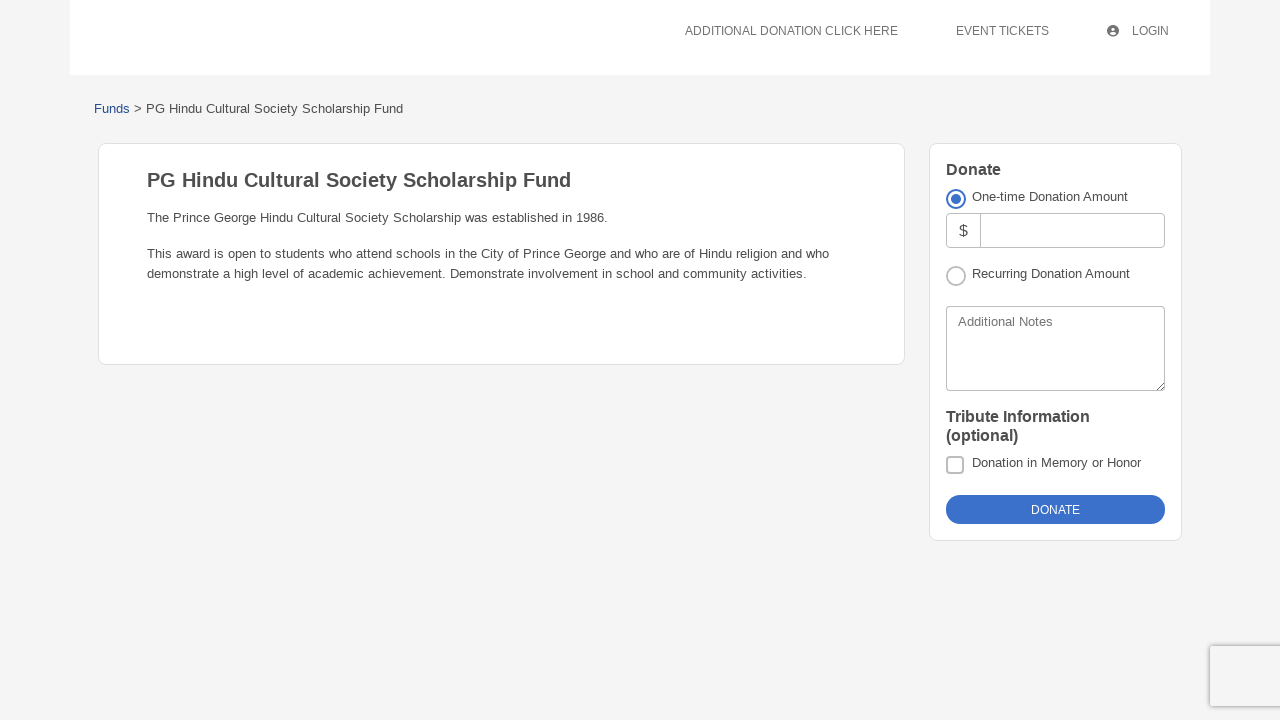

--- FILE ---
content_type: text/html
request_url: https://pgcf.fcsuite.com/erp/donate/create?funit_id=1069
body_size: 572
content:
<!DOCTYPE html>
<html lang="en">
<head>
	<title>&#47;erp&#47;donate&#47;create</title>

	<meta charset="utf-8" />
	<meta name="viewport" content="width=device-width, initial-scale=1.0, shrink-to-fit=no" />
	<meta http-equiv="x-ua-compatible" content="ie-edge" />
	<link rel="stylesheet" href="https://cdnjs.cloudflare.com/ajax/libs/font-awesome/6.0.0/css/all.min.css">
<link href="https://content.fcsuite.com/2026-01-13.1530/css/lib/bootstrap-5.3.2/bootstrap.min.css" rel="stylesheet" type="text/css" />
<link href="https://content.fcsuite.com/2026-01-13.1530/css/lib/mdb-7.0.0/mdb.min.css" rel="stylesheet" type="text/css" />

	<script type="text/javascript">var jsConfig = {"date":{"date_format":"US","date_mask":"mm/dd/yy"},"locale":"en-CA","currency":"CAD","gtag_id":null,"env":"live"}</script>
<script type="text/javascript" src="https://content.fcsuite.com/2026-01-13.1530/js/lib/jquery-3.6.1.min.js"></script>
<script type="text/javascript" src="https://content.fcsuite.com/2026-01-13.1530/js/lib/jquery-ui-1.13.2/jquery-ui.min.js"></script>
<script type="text/javascript" src="https://content.fcsuite.com/2026-01-13.1530/js/util/Foundant.min.js"></script>
<script type="text/javascript" src="https://content.fcsuite.com/2026-01-13.1530/js/pages/miro.min.js"></script>

	<meta HTTP-EQUIV="REFRESH" content="0; url=/erp/donate/create/fund?funit_id=1069">
	<link rel="icon" type="image/png" href="https://content.fcsuite.com/favicon/foundant.png">
	
	</head>
<body class="ft_body donate"><div class="ft_container container">
	<div class="row ft_navigation sticky-top" style="min-height: 75px;">
		
		
		
	</div>



</div>
<script type="text/javascript" src="https://content.fcsuite.com/2026-01-13.1530/js/lib/bootstrap-5.3.2/bootstrap.min.js"></script>
<script type="text/javascript" src="https://content.fcsuite.com/2026-01-13.1530/js/lib/mdb-7.0.0/mdb.umd.min.js"></script>

</body>
</html>

--- FILE ---
content_type: text/html; charset=utf-8
request_url: https://www.google.com/recaptcha/api2/anchor?ar=1&k=6Lf7pNwUAAAAAKGuQyd9obiJirU6Kcs1-k33KJTM&co=aHR0cHM6Ly9wZ2NmLmZjc3VpdGUuY29tOjQ0Mw..&hl=en&v=PoyoqOPhxBO7pBk68S4YbpHZ&size=invisible&anchor-ms=20000&execute-ms=30000&cb=tug4lq6fsui4
body_size: 48807
content:
<!DOCTYPE HTML><html dir="ltr" lang="en"><head><meta http-equiv="Content-Type" content="text/html; charset=UTF-8">
<meta http-equiv="X-UA-Compatible" content="IE=edge">
<title>reCAPTCHA</title>
<style type="text/css">
/* cyrillic-ext */
@font-face {
  font-family: 'Roboto';
  font-style: normal;
  font-weight: 400;
  font-stretch: 100%;
  src: url(//fonts.gstatic.com/s/roboto/v48/KFO7CnqEu92Fr1ME7kSn66aGLdTylUAMa3GUBHMdazTgWw.woff2) format('woff2');
  unicode-range: U+0460-052F, U+1C80-1C8A, U+20B4, U+2DE0-2DFF, U+A640-A69F, U+FE2E-FE2F;
}
/* cyrillic */
@font-face {
  font-family: 'Roboto';
  font-style: normal;
  font-weight: 400;
  font-stretch: 100%;
  src: url(//fonts.gstatic.com/s/roboto/v48/KFO7CnqEu92Fr1ME7kSn66aGLdTylUAMa3iUBHMdazTgWw.woff2) format('woff2');
  unicode-range: U+0301, U+0400-045F, U+0490-0491, U+04B0-04B1, U+2116;
}
/* greek-ext */
@font-face {
  font-family: 'Roboto';
  font-style: normal;
  font-weight: 400;
  font-stretch: 100%;
  src: url(//fonts.gstatic.com/s/roboto/v48/KFO7CnqEu92Fr1ME7kSn66aGLdTylUAMa3CUBHMdazTgWw.woff2) format('woff2');
  unicode-range: U+1F00-1FFF;
}
/* greek */
@font-face {
  font-family: 'Roboto';
  font-style: normal;
  font-weight: 400;
  font-stretch: 100%;
  src: url(//fonts.gstatic.com/s/roboto/v48/KFO7CnqEu92Fr1ME7kSn66aGLdTylUAMa3-UBHMdazTgWw.woff2) format('woff2');
  unicode-range: U+0370-0377, U+037A-037F, U+0384-038A, U+038C, U+038E-03A1, U+03A3-03FF;
}
/* math */
@font-face {
  font-family: 'Roboto';
  font-style: normal;
  font-weight: 400;
  font-stretch: 100%;
  src: url(//fonts.gstatic.com/s/roboto/v48/KFO7CnqEu92Fr1ME7kSn66aGLdTylUAMawCUBHMdazTgWw.woff2) format('woff2');
  unicode-range: U+0302-0303, U+0305, U+0307-0308, U+0310, U+0312, U+0315, U+031A, U+0326-0327, U+032C, U+032F-0330, U+0332-0333, U+0338, U+033A, U+0346, U+034D, U+0391-03A1, U+03A3-03A9, U+03B1-03C9, U+03D1, U+03D5-03D6, U+03F0-03F1, U+03F4-03F5, U+2016-2017, U+2034-2038, U+203C, U+2040, U+2043, U+2047, U+2050, U+2057, U+205F, U+2070-2071, U+2074-208E, U+2090-209C, U+20D0-20DC, U+20E1, U+20E5-20EF, U+2100-2112, U+2114-2115, U+2117-2121, U+2123-214F, U+2190, U+2192, U+2194-21AE, U+21B0-21E5, U+21F1-21F2, U+21F4-2211, U+2213-2214, U+2216-22FF, U+2308-230B, U+2310, U+2319, U+231C-2321, U+2336-237A, U+237C, U+2395, U+239B-23B7, U+23D0, U+23DC-23E1, U+2474-2475, U+25AF, U+25B3, U+25B7, U+25BD, U+25C1, U+25CA, U+25CC, U+25FB, U+266D-266F, U+27C0-27FF, U+2900-2AFF, U+2B0E-2B11, U+2B30-2B4C, U+2BFE, U+3030, U+FF5B, U+FF5D, U+1D400-1D7FF, U+1EE00-1EEFF;
}
/* symbols */
@font-face {
  font-family: 'Roboto';
  font-style: normal;
  font-weight: 400;
  font-stretch: 100%;
  src: url(//fonts.gstatic.com/s/roboto/v48/KFO7CnqEu92Fr1ME7kSn66aGLdTylUAMaxKUBHMdazTgWw.woff2) format('woff2');
  unicode-range: U+0001-000C, U+000E-001F, U+007F-009F, U+20DD-20E0, U+20E2-20E4, U+2150-218F, U+2190, U+2192, U+2194-2199, U+21AF, U+21E6-21F0, U+21F3, U+2218-2219, U+2299, U+22C4-22C6, U+2300-243F, U+2440-244A, U+2460-24FF, U+25A0-27BF, U+2800-28FF, U+2921-2922, U+2981, U+29BF, U+29EB, U+2B00-2BFF, U+4DC0-4DFF, U+FFF9-FFFB, U+10140-1018E, U+10190-1019C, U+101A0, U+101D0-101FD, U+102E0-102FB, U+10E60-10E7E, U+1D2C0-1D2D3, U+1D2E0-1D37F, U+1F000-1F0FF, U+1F100-1F1AD, U+1F1E6-1F1FF, U+1F30D-1F30F, U+1F315, U+1F31C, U+1F31E, U+1F320-1F32C, U+1F336, U+1F378, U+1F37D, U+1F382, U+1F393-1F39F, U+1F3A7-1F3A8, U+1F3AC-1F3AF, U+1F3C2, U+1F3C4-1F3C6, U+1F3CA-1F3CE, U+1F3D4-1F3E0, U+1F3ED, U+1F3F1-1F3F3, U+1F3F5-1F3F7, U+1F408, U+1F415, U+1F41F, U+1F426, U+1F43F, U+1F441-1F442, U+1F444, U+1F446-1F449, U+1F44C-1F44E, U+1F453, U+1F46A, U+1F47D, U+1F4A3, U+1F4B0, U+1F4B3, U+1F4B9, U+1F4BB, U+1F4BF, U+1F4C8-1F4CB, U+1F4D6, U+1F4DA, U+1F4DF, U+1F4E3-1F4E6, U+1F4EA-1F4ED, U+1F4F7, U+1F4F9-1F4FB, U+1F4FD-1F4FE, U+1F503, U+1F507-1F50B, U+1F50D, U+1F512-1F513, U+1F53E-1F54A, U+1F54F-1F5FA, U+1F610, U+1F650-1F67F, U+1F687, U+1F68D, U+1F691, U+1F694, U+1F698, U+1F6AD, U+1F6B2, U+1F6B9-1F6BA, U+1F6BC, U+1F6C6-1F6CF, U+1F6D3-1F6D7, U+1F6E0-1F6EA, U+1F6F0-1F6F3, U+1F6F7-1F6FC, U+1F700-1F7FF, U+1F800-1F80B, U+1F810-1F847, U+1F850-1F859, U+1F860-1F887, U+1F890-1F8AD, U+1F8B0-1F8BB, U+1F8C0-1F8C1, U+1F900-1F90B, U+1F93B, U+1F946, U+1F984, U+1F996, U+1F9E9, U+1FA00-1FA6F, U+1FA70-1FA7C, U+1FA80-1FA89, U+1FA8F-1FAC6, U+1FACE-1FADC, U+1FADF-1FAE9, U+1FAF0-1FAF8, U+1FB00-1FBFF;
}
/* vietnamese */
@font-face {
  font-family: 'Roboto';
  font-style: normal;
  font-weight: 400;
  font-stretch: 100%;
  src: url(//fonts.gstatic.com/s/roboto/v48/KFO7CnqEu92Fr1ME7kSn66aGLdTylUAMa3OUBHMdazTgWw.woff2) format('woff2');
  unicode-range: U+0102-0103, U+0110-0111, U+0128-0129, U+0168-0169, U+01A0-01A1, U+01AF-01B0, U+0300-0301, U+0303-0304, U+0308-0309, U+0323, U+0329, U+1EA0-1EF9, U+20AB;
}
/* latin-ext */
@font-face {
  font-family: 'Roboto';
  font-style: normal;
  font-weight: 400;
  font-stretch: 100%;
  src: url(//fonts.gstatic.com/s/roboto/v48/KFO7CnqEu92Fr1ME7kSn66aGLdTylUAMa3KUBHMdazTgWw.woff2) format('woff2');
  unicode-range: U+0100-02BA, U+02BD-02C5, U+02C7-02CC, U+02CE-02D7, U+02DD-02FF, U+0304, U+0308, U+0329, U+1D00-1DBF, U+1E00-1E9F, U+1EF2-1EFF, U+2020, U+20A0-20AB, U+20AD-20C0, U+2113, U+2C60-2C7F, U+A720-A7FF;
}
/* latin */
@font-face {
  font-family: 'Roboto';
  font-style: normal;
  font-weight: 400;
  font-stretch: 100%;
  src: url(//fonts.gstatic.com/s/roboto/v48/KFO7CnqEu92Fr1ME7kSn66aGLdTylUAMa3yUBHMdazQ.woff2) format('woff2');
  unicode-range: U+0000-00FF, U+0131, U+0152-0153, U+02BB-02BC, U+02C6, U+02DA, U+02DC, U+0304, U+0308, U+0329, U+2000-206F, U+20AC, U+2122, U+2191, U+2193, U+2212, U+2215, U+FEFF, U+FFFD;
}
/* cyrillic-ext */
@font-face {
  font-family: 'Roboto';
  font-style: normal;
  font-weight: 500;
  font-stretch: 100%;
  src: url(//fonts.gstatic.com/s/roboto/v48/KFO7CnqEu92Fr1ME7kSn66aGLdTylUAMa3GUBHMdazTgWw.woff2) format('woff2');
  unicode-range: U+0460-052F, U+1C80-1C8A, U+20B4, U+2DE0-2DFF, U+A640-A69F, U+FE2E-FE2F;
}
/* cyrillic */
@font-face {
  font-family: 'Roboto';
  font-style: normal;
  font-weight: 500;
  font-stretch: 100%;
  src: url(//fonts.gstatic.com/s/roboto/v48/KFO7CnqEu92Fr1ME7kSn66aGLdTylUAMa3iUBHMdazTgWw.woff2) format('woff2');
  unicode-range: U+0301, U+0400-045F, U+0490-0491, U+04B0-04B1, U+2116;
}
/* greek-ext */
@font-face {
  font-family: 'Roboto';
  font-style: normal;
  font-weight: 500;
  font-stretch: 100%;
  src: url(//fonts.gstatic.com/s/roboto/v48/KFO7CnqEu92Fr1ME7kSn66aGLdTylUAMa3CUBHMdazTgWw.woff2) format('woff2');
  unicode-range: U+1F00-1FFF;
}
/* greek */
@font-face {
  font-family: 'Roboto';
  font-style: normal;
  font-weight: 500;
  font-stretch: 100%;
  src: url(//fonts.gstatic.com/s/roboto/v48/KFO7CnqEu92Fr1ME7kSn66aGLdTylUAMa3-UBHMdazTgWw.woff2) format('woff2');
  unicode-range: U+0370-0377, U+037A-037F, U+0384-038A, U+038C, U+038E-03A1, U+03A3-03FF;
}
/* math */
@font-face {
  font-family: 'Roboto';
  font-style: normal;
  font-weight: 500;
  font-stretch: 100%;
  src: url(//fonts.gstatic.com/s/roboto/v48/KFO7CnqEu92Fr1ME7kSn66aGLdTylUAMawCUBHMdazTgWw.woff2) format('woff2');
  unicode-range: U+0302-0303, U+0305, U+0307-0308, U+0310, U+0312, U+0315, U+031A, U+0326-0327, U+032C, U+032F-0330, U+0332-0333, U+0338, U+033A, U+0346, U+034D, U+0391-03A1, U+03A3-03A9, U+03B1-03C9, U+03D1, U+03D5-03D6, U+03F0-03F1, U+03F4-03F5, U+2016-2017, U+2034-2038, U+203C, U+2040, U+2043, U+2047, U+2050, U+2057, U+205F, U+2070-2071, U+2074-208E, U+2090-209C, U+20D0-20DC, U+20E1, U+20E5-20EF, U+2100-2112, U+2114-2115, U+2117-2121, U+2123-214F, U+2190, U+2192, U+2194-21AE, U+21B0-21E5, U+21F1-21F2, U+21F4-2211, U+2213-2214, U+2216-22FF, U+2308-230B, U+2310, U+2319, U+231C-2321, U+2336-237A, U+237C, U+2395, U+239B-23B7, U+23D0, U+23DC-23E1, U+2474-2475, U+25AF, U+25B3, U+25B7, U+25BD, U+25C1, U+25CA, U+25CC, U+25FB, U+266D-266F, U+27C0-27FF, U+2900-2AFF, U+2B0E-2B11, U+2B30-2B4C, U+2BFE, U+3030, U+FF5B, U+FF5D, U+1D400-1D7FF, U+1EE00-1EEFF;
}
/* symbols */
@font-face {
  font-family: 'Roboto';
  font-style: normal;
  font-weight: 500;
  font-stretch: 100%;
  src: url(//fonts.gstatic.com/s/roboto/v48/KFO7CnqEu92Fr1ME7kSn66aGLdTylUAMaxKUBHMdazTgWw.woff2) format('woff2');
  unicode-range: U+0001-000C, U+000E-001F, U+007F-009F, U+20DD-20E0, U+20E2-20E4, U+2150-218F, U+2190, U+2192, U+2194-2199, U+21AF, U+21E6-21F0, U+21F3, U+2218-2219, U+2299, U+22C4-22C6, U+2300-243F, U+2440-244A, U+2460-24FF, U+25A0-27BF, U+2800-28FF, U+2921-2922, U+2981, U+29BF, U+29EB, U+2B00-2BFF, U+4DC0-4DFF, U+FFF9-FFFB, U+10140-1018E, U+10190-1019C, U+101A0, U+101D0-101FD, U+102E0-102FB, U+10E60-10E7E, U+1D2C0-1D2D3, U+1D2E0-1D37F, U+1F000-1F0FF, U+1F100-1F1AD, U+1F1E6-1F1FF, U+1F30D-1F30F, U+1F315, U+1F31C, U+1F31E, U+1F320-1F32C, U+1F336, U+1F378, U+1F37D, U+1F382, U+1F393-1F39F, U+1F3A7-1F3A8, U+1F3AC-1F3AF, U+1F3C2, U+1F3C4-1F3C6, U+1F3CA-1F3CE, U+1F3D4-1F3E0, U+1F3ED, U+1F3F1-1F3F3, U+1F3F5-1F3F7, U+1F408, U+1F415, U+1F41F, U+1F426, U+1F43F, U+1F441-1F442, U+1F444, U+1F446-1F449, U+1F44C-1F44E, U+1F453, U+1F46A, U+1F47D, U+1F4A3, U+1F4B0, U+1F4B3, U+1F4B9, U+1F4BB, U+1F4BF, U+1F4C8-1F4CB, U+1F4D6, U+1F4DA, U+1F4DF, U+1F4E3-1F4E6, U+1F4EA-1F4ED, U+1F4F7, U+1F4F9-1F4FB, U+1F4FD-1F4FE, U+1F503, U+1F507-1F50B, U+1F50D, U+1F512-1F513, U+1F53E-1F54A, U+1F54F-1F5FA, U+1F610, U+1F650-1F67F, U+1F687, U+1F68D, U+1F691, U+1F694, U+1F698, U+1F6AD, U+1F6B2, U+1F6B9-1F6BA, U+1F6BC, U+1F6C6-1F6CF, U+1F6D3-1F6D7, U+1F6E0-1F6EA, U+1F6F0-1F6F3, U+1F6F7-1F6FC, U+1F700-1F7FF, U+1F800-1F80B, U+1F810-1F847, U+1F850-1F859, U+1F860-1F887, U+1F890-1F8AD, U+1F8B0-1F8BB, U+1F8C0-1F8C1, U+1F900-1F90B, U+1F93B, U+1F946, U+1F984, U+1F996, U+1F9E9, U+1FA00-1FA6F, U+1FA70-1FA7C, U+1FA80-1FA89, U+1FA8F-1FAC6, U+1FACE-1FADC, U+1FADF-1FAE9, U+1FAF0-1FAF8, U+1FB00-1FBFF;
}
/* vietnamese */
@font-face {
  font-family: 'Roboto';
  font-style: normal;
  font-weight: 500;
  font-stretch: 100%;
  src: url(//fonts.gstatic.com/s/roboto/v48/KFO7CnqEu92Fr1ME7kSn66aGLdTylUAMa3OUBHMdazTgWw.woff2) format('woff2');
  unicode-range: U+0102-0103, U+0110-0111, U+0128-0129, U+0168-0169, U+01A0-01A1, U+01AF-01B0, U+0300-0301, U+0303-0304, U+0308-0309, U+0323, U+0329, U+1EA0-1EF9, U+20AB;
}
/* latin-ext */
@font-face {
  font-family: 'Roboto';
  font-style: normal;
  font-weight: 500;
  font-stretch: 100%;
  src: url(//fonts.gstatic.com/s/roboto/v48/KFO7CnqEu92Fr1ME7kSn66aGLdTylUAMa3KUBHMdazTgWw.woff2) format('woff2');
  unicode-range: U+0100-02BA, U+02BD-02C5, U+02C7-02CC, U+02CE-02D7, U+02DD-02FF, U+0304, U+0308, U+0329, U+1D00-1DBF, U+1E00-1E9F, U+1EF2-1EFF, U+2020, U+20A0-20AB, U+20AD-20C0, U+2113, U+2C60-2C7F, U+A720-A7FF;
}
/* latin */
@font-face {
  font-family: 'Roboto';
  font-style: normal;
  font-weight: 500;
  font-stretch: 100%;
  src: url(//fonts.gstatic.com/s/roboto/v48/KFO7CnqEu92Fr1ME7kSn66aGLdTylUAMa3yUBHMdazQ.woff2) format('woff2');
  unicode-range: U+0000-00FF, U+0131, U+0152-0153, U+02BB-02BC, U+02C6, U+02DA, U+02DC, U+0304, U+0308, U+0329, U+2000-206F, U+20AC, U+2122, U+2191, U+2193, U+2212, U+2215, U+FEFF, U+FFFD;
}
/* cyrillic-ext */
@font-face {
  font-family: 'Roboto';
  font-style: normal;
  font-weight: 900;
  font-stretch: 100%;
  src: url(//fonts.gstatic.com/s/roboto/v48/KFO7CnqEu92Fr1ME7kSn66aGLdTylUAMa3GUBHMdazTgWw.woff2) format('woff2');
  unicode-range: U+0460-052F, U+1C80-1C8A, U+20B4, U+2DE0-2DFF, U+A640-A69F, U+FE2E-FE2F;
}
/* cyrillic */
@font-face {
  font-family: 'Roboto';
  font-style: normal;
  font-weight: 900;
  font-stretch: 100%;
  src: url(//fonts.gstatic.com/s/roboto/v48/KFO7CnqEu92Fr1ME7kSn66aGLdTylUAMa3iUBHMdazTgWw.woff2) format('woff2');
  unicode-range: U+0301, U+0400-045F, U+0490-0491, U+04B0-04B1, U+2116;
}
/* greek-ext */
@font-face {
  font-family: 'Roboto';
  font-style: normal;
  font-weight: 900;
  font-stretch: 100%;
  src: url(//fonts.gstatic.com/s/roboto/v48/KFO7CnqEu92Fr1ME7kSn66aGLdTylUAMa3CUBHMdazTgWw.woff2) format('woff2');
  unicode-range: U+1F00-1FFF;
}
/* greek */
@font-face {
  font-family: 'Roboto';
  font-style: normal;
  font-weight: 900;
  font-stretch: 100%;
  src: url(//fonts.gstatic.com/s/roboto/v48/KFO7CnqEu92Fr1ME7kSn66aGLdTylUAMa3-UBHMdazTgWw.woff2) format('woff2');
  unicode-range: U+0370-0377, U+037A-037F, U+0384-038A, U+038C, U+038E-03A1, U+03A3-03FF;
}
/* math */
@font-face {
  font-family: 'Roboto';
  font-style: normal;
  font-weight: 900;
  font-stretch: 100%;
  src: url(//fonts.gstatic.com/s/roboto/v48/KFO7CnqEu92Fr1ME7kSn66aGLdTylUAMawCUBHMdazTgWw.woff2) format('woff2');
  unicode-range: U+0302-0303, U+0305, U+0307-0308, U+0310, U+0312, U+0315, U+031A, U+0326-0327, U+032C, U+032F-0330, U+0332-0333, U+0338, U+033A, U+0346, U+034D, U+0391-03A1, U+03A3-03A9, U+03B1-03C9, U+03D1, U+03D5-03D6, U+03F0-03F1, U+03F4-03F5, U+2016-2017, U+2034-2038, U+203C, U+2040, U+2043, U+2047, U+2050, U+2057, U+205F, U+2070-2071, U+2074-208E, U+2090-209C, U+20D0-20DC, U+20E1, U+20E5-20EF, U+2100-2112, U+2114-2115, U+2117-2121, U+2123-214F, U+2190, U+2192, U+2194-21AE, U+21B0-21E5, U+21F1-21F2, U+21F4-2211, U+2213-2214, U+2216-22FF, U+2308-230B, U+2310, U+2319, U+231C-2321, U+2336-237A, U+237C, U+2395, U+239B-23B7, U+23D0, U+23DC-23E1, U+2474-2475, U+25AF, U+25B3, U+25B7, U+25BD, U+25C1, U+25CA, U+25CC, U+25FB, U+266D-266F, U+27C0-27FF, U+2900-2AFF, U+2B0E-2B11, U+2B30-2B4C, U+2BFE, U+3030, U+FF5B, U+FF5D, U+1D400-1D7FF, U+1EE00-1EEFF;
}
/* symbols */
@font-face {
  font-family: 'Roboto';
  font-style: normal;
  font-weight: 900;
  font-stretch: 100%;
  src: url(//fonts.gstatic.com/s/roboto/v48/KFO7CnqEu92Fr1ME7kSn66aGLdTylUAMaxKUBHMdazTgWw.woff2) format('woff2');
  unicode-range: U+0001-000C, U+000E-001F, U+007F-009F, U+20DD-20E0, U+20E2-20E4, U+2150-218F, U+2190, U+2192, U+2194-2199, U+21AF, U+21E6-21F0, U+21F3, U+2218-2219, U+2299, U+22C4-22C6, U+2300-243F, U+2440-244A, U+2460-24FF, U+25A0-27BF, U+2800-28FF, U+2921-2922, U+2981, U+29BF, U+29EB, U+2B00-2BFF, U+4DC0-4DFF, U+FFF9-FFFB, U+10140-1018E, U+10190-1019C, U+101A0, U+101D0-101FD, U+102E0-102FB, U+10E60-10E7E, U+1D2C0-1D2D3, U+1D2E0-1D37F, U+1F000-1F0FF, U+1F100-1F1AD, U+1F1E6-1F1FF, U+1F30D-1F30F, U+1F315, U+1F31C, U+1F31E, U+1F320-1F32C, U+1F336, U+1F378, U+1F37D, U+1F382, U+1F393-1F39F, U+1F3A7-1F3A8, U+1F3AC-1F3AF, U+1F3C2, U+1F3C4-1F3C6, U+1F3CA-1F3CE, U+1F3D4-1F3E0, U+1F3ED, U+1F3F1-1F3F3, U+1F3F5-1F3F7, U+1F408, U+1F415, U+1F41F, U+1F426, U+1F43F, U+1F441-1F442, U+1F444, U+1F446-1F449, U+1F44C-1F44E, U+1F453, U+1F46A, U+1F47D, U+1F4A3, U+1F4B0, U+1F4B3, U+1F4B9, U+1F4BB, U+1F4BF, U+1F4C8-1F4CB, U+1F4D6, U+1F4DA, U+1F4DF, U+1F4E3-1F4E6, U+1F4EA-1F4ED, U+1F4F7, U+1F4F9-1F4FB, U+1F4FD-1F4FE, U+1F503, U+1F507-1F50B, U+1F50D, U+1F512-1F513, U+1F53E-1F54A, U+1F54F-1F5FA, U+1F610, U+1F650-1F67F, U+1F687, U+1F68D, U+1F691, U+1F694, U+1F698, U+1F6AD, U+1F6B2, U+1F6B9-1F6BA, U+1F6BC, U+1F6C6-1F6CF, U+1F6D3-1F6D7, U+1F6E0-1F6EA, U+1F6F0-1F6F3, U+1F6F7-1F6FC, U+1F700-1F7FF, U+1F800-1F80B, U+1F810-1F847, U+1F850-1F859, U+1F860-1F887, U+1F890-1F8AD, U+1F8B0-1F8BB, U+1F8C0-1F8C1, U+1F900-1F90B, U+1F93B, U+1F946, U+1F984, U+1F996, U+1F9E9, U+1FA00-1FA6F, U+1FA70-1FA7C, U+1FA80-1FA89, U+1FA8F-1FAC6, U+1FACE-1FADC, U+1FADF-1FAE9, U+1FAF0-1FAF8, U+1FB00-1FBFF;
}
/* vietnamese */
@font-face {
  font-family: 'Roboto';
  font-style: normal;
  font-weight: 900;
  font-stretch: 100%;
  src: url(//fonts.gstatic.com/s/roboto/v48/KFO7CnqEu92Fr1ME7kSn66aGLdTylUAMa3OUBHMdazTgWw.woff2) format('woff2');
  unicode-range: U+0102-0103, U+0110-0111, U+0128-0129, U+0168-0169, U+01A0-01A1, U+01AF-01B0, U+0300-0301, U+0303-0304, U+0308-0309, U+0323, U+0329, U+1EA0-1EF9, U+20AB;
}
/* latin-ext */
@font-face {
  font-family: 'Roboto';
  font-style: normal;
  font-weight: 900;
  font-stretch: 100%;
  src: url(//fonts.gstatic.com/s/roboto/v48/KFO7CnqEu92Fr1ME7kSn66aGLdTylUAMa3KUBHMdazTgWw.woff2) format('woff2');
  unicode-range: U+0100-02BA, U+02BD-02C5, U+02C7-02CC, U+02CE-02D7, U+02DD-02FF, U+0304, U+0308, U+0329, U+1D00-1DBF, U+1E00-1E9F, U+1EF2-1EFF, U+2020, U+20A0-20AB, U+20AD-20C0, U+2113, U+2C60-2C7F, U+A720-A7FF;
}
/* latin */
@font-face {
  font-family: 'Roboto';
  font-style: normal;
  font-weight: 900;
  font-stretch: 100%;
  src: url(//fonts.gstatic.com/s/roboto/v48/KFO7CnqEu92Fr1ME7kSn66aGLdTylUAMa3yUBHMdazQ.woff2) format('woff2');
  unicode-range: U+0000-00FF, U+0131, U+0152-0153, U+02BB-02BC, U+02C6, U+02DA, U+02DC, U+0304, U+0308, U+0329, U+2000-206F, U+20AC, U+2122, U+2191, U+2193, U+2212, U+2215, U+FEFF, U+FFFD;
}

</style>
<link rel="stylesheet" type="text/css" href="https://www.gstatic.com/recaptcha/releases/PoyoqOPhxBO7pBk68S4YbpHZ/styles__ltr.css">
<script nonce="hCsNz1eo2WfsguAL-x5JXw" type="text/javascript">window['__recaptcha_api'] = 'https://www.google.com/recaptcha/api2/';</script>
<script type="text/javascript" src="https://www.gstatic.com/recaptcha/releases/PoyoqOPhxBO7pBk68S4YbpHZ/recaptcha__en.js" nonce="hCsNz1eo2WfsguAL-x5JXw">
      
    </script></head>
<body><div id="rc-anchor-alert" class="rc-anchor-alert"></div>
<input type="hidden" id="recaptcha-token" value="[base64]">
<script type="text/javascript" nonce="hCsNz1eo2WfsguAL-x5JXw">
      recaptcha.anchor.Main.init("[\x22ainput\x22,[\x22bgdata\x22,\x22\x22,\[base64]/[base64]/UltIKytdPWE6KGE8MjA0OD9SW0grK109YT4+NnwxOTI6KChhJjY0NTEyKT09NTUyOTYmJnErMTxoLmxlbmd0aCYmKGguY2hhckNvZGVBdChxKzEpJjY0NTEyKT09NTYzMjA/[base64]/MjU1OlI/[base64]/[base64]/[base64]/[base64]/[base64]/[base64]/[base64]/[base64]/[base64]/[base64]\x22,\[base64]\\u003d\\u003d\x22,\x22w5zDo2/[base64]/[base64]/dDx0WMOZw6Y+BD7CscOBBcOJw6QJcHDDlBfCm2zCi8KxwoDDvkl/VGgXw4dpFBzDjQtewq0+F8KQw6nDhUTChMO9w7FlwofCp8K3QsKOS1XCgsO3w6nDm8OgcMOqw6PCkcKHw7cXwrQzwo9xwo/[base64]/CljbCknHCuVfDosK8PB8Sw4N7w5QYAsK6e8KSNy5+JBzCiD/DkRnDg1zDvGbDgsKTwoFfwoLCoMKtHFrDnCrCm8KtIzTCm2DDtsKtw7ktLMKBEHETw4PCgELDrQzDrcKjScOhwqfDhAUGTkHCojPDi0HCnjIAQxrChcOmwrERw5TDrMKLfQ/CsQZ0KmTDt8KSwoLDpmrDlsOFEQbDp8OSDE9lw5VCw5jDhcKMYXzChsO3OysqQcKqBg3DgBXDi8OAD23CjSMqAcK3wrPCmMK0TsOmw5/[base64]/w5nCujvCh8O7Aw7Cq8Kjw4Qzwo/Cp03CssOaIsOGwpUOE1kuwr3ChTpjRSTDpR8VQgQgw6Mew5HDrsKAw7QJJAsLAQEMwqjDr2vCgkAQFsK/ABrDt8OoKjTDn0DDsMK8aTJCUcKew7bDuUIUw5jCvcObfMOWw4/CmMK/w4tww47DmcKaXB7Cl2xnwp7Dl8Ovw6YaUSzDrsORZ8OIw6w3MsO6w53ChcOywpHCgcOzEMOZwpTDqMKBcR44ShZSA24XwqsgRwNwF34rU8KbMsOGTHfDiMOABxc9w7jDvDLCk8K0F8OlKcO+wr/CmXovajJIwotvMsKxwopdLsOdw5/DonPCsDNHwqjDl2R8w6JmLkx/w4nChsKrFEnDr8OUKcOOMMKoN8KTwr7ClnLDisKuNcOnJFnDjnzCgcOnw4LCug1sdsO7woRtC1VNZhDCt28/bcK4w6xDwpcWXUDDiEjConcdwr1Fw43DlcOvwozDo8OGAiJYwog7ecKeQnAuFyHCpmtZSCYNwpA/SUBNRGhDfkRmBytTw5tGCR/Ci8OYVsOMwp/DlAzDmsOULsOoWlNXwpTDg8K/[base64]/CtMO8w7N9bMKIYEDCuRHDsgvCssK/GyxSW8OAw6HCpyvChcOSwqvDskpLfUHCgMOVw7zCvcOJwrbCnjN9wo/DusORwqNhw6oBw7gnI0EtwpXDhsKmFyDCkMOYYB/DpmjDrMO3F2BjwqMEwrx8w6VPw73DoC0Sw7IKC8Oxw4YJwpHDvC9LbsOHwpHDtMOkCsOPeCZlXUo1SSzCj8OdSMOfBsOUw5YLUsOCLMOZQMKMPMKjwoTCmw3DqSZebS7CksK1DxvDlcOtw7TCosOVcDvDqMOPXhZDRlvDqEJXwojCmMKKU8O2ccOww5rCuC7CrmB/w6fDi8KLDh/[base64]/wqvCkWTCv0t+w79dfMOqwoHCp2gCAMOpw5U1VcOkwr0Fw7HCusOaBizCucKuWmLCtQc/[base64]/R8OfWRQpfzjDh8Ktwp3ClXHDsMO/wqZHFsKMI8Kiw4w5wqvDmMOATsKFw6sIw4E2wot3fnzCun5pwp4Iwo4uwr/DrMOgHsOjwoTDqD8tw7UbfsOXam7Csy1mw6UbJmR2w7vCmUIWcMKIbMOZU8OzFcKXSGHCrE7DrMOZBsOOAiXCrX7DucOnF8Ojw59uXMOGfcOMw5vCnMOYwrIWa8OiwozDjwjCgsOtwovDvcOIHBcxNxHCiFXCpSpQBsKoQFTDisOxw7IXFg0owrHCncKEdh/CkXoAw4vClxlJdcKuU8OHw5dGwq5fSAQywrPCum/CrsKIAHYoOhtEDknCscOre2TDlS/CqU0mFMOgwonDmMO1HhY5wrgZwoPDsxVlf1zDryEawplIwrRkd38GN8Opw7fCqMKXwoAiw73Dq8KQdAPClMOLwq9uwpfCv2/[base64]/Ct8OKF8OewrLDmMKvw5wUwp1xw4QlAwHCvcKyG8OaEcONA1PDg1/[base64]/[base64]/DhUFtGR7Du8OXEcO+F2MCKMOyGFLDpcOjBMKkwpvCv8OtKsKkw43DqX/DvxDCnW3CncO5w5HDu8KVO1IyDUNNHDDCgcOAw6HCi8K8wqfDssOTYcK3DT93DW8XwogMUcO+BgbDhsK0wp4ww6HCnlkXwpTCpcKXwpTClwPDv8O/w6nDpcK3wo8TwpJyNsOcwpjDmsKeZsK8LcO3wrHCmcKgOVHCrQvDt1vCpcOuw6d7D3VBA8OZwr02KcKFwrnDmcOcaQTDusOWdsOywqXCrcKTacKgKmkFXTXCgcOiQsKhR1FUw4rCnCAXJ8OGJwtPwp3DpsOTSWTDm8Kww41yFMKQbMOhwqVOw7I/QsODw5w9EwBAXBxybW/[base64]/DtcOMw6zCmMOzwqXCjBnDuSnDocOmwq9kHMK3w6A2w7DClUJDwplYKy/DpR7DpMOXwqU3Lm3CtDfDucOFQWzDnEgBM3EJwqUrC8KQw4zCsMOKXcOZFBBBPCMBwp8Tw6HCp8Oae2tie8Orw60tw7YDc3MYWGjDk8KQYjU9TD/DkcOvw4bDuVXCm8O/ZxZOBwrCr8O0KhzCnMOlw47DizXDkiA1XsKRw4h2wpbDoiMhwrXDiFh2csOJw5Rxwr12w6x8DsKabcKFJMOgZcK/wpcewpcFw7QjdcOQFcOgLMOvw47ChsKuwoLDtR1Ww6LDux01BsOlZsKYZMKuasOAIw9eesOkw6fDicOGwrPCkcKeYHRAX8KNXnZewr/[base64]/CmcKmw7cAMg7DrTPCgxfCmMKPGcOvw6Bdwr5wbMK/XzJow71fDWlMwqDClcOxFMKMBFPDhGvCsMOGwoPCoCpmwrvDjXrDl3x0ABfDmW1/Iz/DvMK1FMO1w6FJwoQVw7dcXQlMU1vCh8Khw73Co0dcw6DCjwbDmRLDtMKbw5oRdWgtW8OPwp/[base64]/CnWAawrFvw7V8w7g5w6lAw73Dm8K2OnHDomd3w6osfAoOw5jCmcOXA8OrNmPDrcOSJcKYwrbCh8OVK8KMwpfDnsOywpQ7woA3KsO9w4Mxw6tcL21KRUhcPcKvSUXDosKfd8OhZ8KFw48ww6RuDiALbsO3wqbCjCNUYsK/wqbCiMKdwq3CmQMuwpDDgGpJwqtpw5oHwq/CvcKpwqgrKcKDH2hOT0bCs3xyw7cee1dUw6/CusK1w7zChCU2w5zDkcOgOwfCuMKlw6PDpMOiw7TCkmTDrcOKCcKpHsKTwqzChMKGwr7CicKjw5/CocKFwr96PS1Hw5HCi2PCl2AUYcK2eMOiwoHCm8O/[base64]/DsF7DpsO1KsKoB3I9w6HCt8OKGH8xMMKHYh1FwpAgwrdaw4c1EMOrTlvCr8Kmw5xKSMKkSQZ+w7csw4PCrwEQJ8O/EBTCisKDNnnCkMOPEEcNwr9Tw7sjfcKsw67CqcOpOcKHeCoDw7TDgsOew7E+McKEwo04w77DriRxZcOcaifDlcOudinDg2jCrWjCrsK3wqTCl8KWDiPCrMOmKxI7woYYEDZXw4EHV0vCpgPDoBYSKsOKf8KLw7XDuW/DqMOSw5/DpFzDqm3DnALCp8K7w7BCw74UIRwfPsK7wrXCtHrCn8Orw5jCizB6Qk1NY2fDgGtNwoXCrSI/[base64]/CgCctYxZDDMK1Q8OXf8OmWsKQwrgRworCvcOYAMKeQifDvTQdwrAZTsKSwonDvMKPwqENwpp/Dn7DqnbCgjfCvm/ChwYSwpknCWQQbyE7w4k7ZcORw4zCtXXCkcOMIlzCmhDCnwXCsWp2VRwjURdyw4x8AsOjfMOLw74GfGnCnsKKw57DoUfCnsOqYz18GDHDjsKxwpQtw7kwwozCsUxldMKJFMK1QnHCilQ+w5bDkMO1w4AawrhEJMO/w5FEw5AdwrIaQ8KTw4HDoMKpKsOcJ0nCij5OwqXCoD3CssKIw5dNQ8Kyw57CvlI8EFzDhwJKKxHDu11jw73CqcO7w604fRcuXcOhwq7DocKXXsK/w4QJwrQoQsKvwqgnccOrAGoNdmZVwpLDrMOawqfCtcKhATYpw7QtD8KKMlLCh1DDoMOMwr0KDWo1wpViw4dBF8OjbsOsw7g+c3xOdw7Cp8OPaMOlfsKKNsO0w649wqMDwqvClcK7w5QNIW/Dj8Kaw58IAWrDjsOow5XCvMOrw4JkwqFNdFrDizbCqTHCqcOWwozCsiEeK8KfwojDomtEADnChi0OwqJjOMKLXEMOUXfDtHFdw6ZrwqrDg1PDtVwSwop6Ik/CuWbDisO4wqNbOyTDusOBwrDCjsOPwo1nBsOCIwHDisOgRBtNw5UDDyhsWcOGOsKKBjnDhzc4e37CtG5Sw5BXPnzDh8O+KcOgw6vDgnLCjMOYw5/CpsKSAhg0wqbCucKuwrl5wqN1A8KvEcOTd8O0w6JfwobDhB/[base64]/DsRwtRsOiwp/[base64]/Dj8OVwp/Cjitrw77CmsKLw47DpsKELMOBRDHCjMK+wqvCjsOdw5dLwqTCmDoBdVdgw5/DosKfDwY8S8K8w7lARUjCoMOyMnHCqkNrwokxwotVw6pPFg8Yw4rDgMKFZhPDlCk2wq/CnBItUcKXwqbCicKhw51Bwp91TcKfCXXCviHDh00jTcKGwqwZwprDlChkw7BiTcK2w6XCmcKPDz/CuHRcwrLChGxGwotDTXHDmyDChMKsw5nCkm7Cmm3DvQ18UcOiwpXCl8K4w4rCgyV6w7/DucOcaR7ClMOgw5vCq8OUTyQMwo/[base64]/CsVLCnkk2w6R9w4DDpcOsw6cQw5DDqsK8ZA0bw54+b8KMAy3DuMOgJcKMZjERw7HDmg/DqsKRQ34GHMOJwrXDq0UPwpLDscOJw4NWw5bCoQZ/SsK4ScOJF1rDisKufmtcwoMeX8O0D2bDh3Vywo1nwqo2wokGRQbCqw/CjnTDsC/DuG3Cm8OrKCNpXCglwrvDnE0Yw53CnMOyw5Adwo3DpMOKYmoOw7NiwpVSY8K3CFHCpmDDssKQSlFSH27DkcKbZ3/CgF9BwpwUw6wAeyobFTnCssKFUiTDrMKzasOoY8OBwqIOUsKiUAUEw5PDkC3DmEYHwqQKRAdTw61mwoXDoA/DlDI8KFhPw7nDncKhw4QNwro+GsKKwrN4wpLCucKsw5vDtQ/DkMOgw6nCpAgiEj7CvsOMwqVrSsOZw5pHw7PCkyJxw7tzcgo8JsOGw61MwoHCucKDw49nS8KSK8O/[base64]/[base64]/[base64]/CgEFBM8ODw6/CgsOdw5bDqMKbw7dRw4cJwr1Rw695w4/[base64]/DmcKdCcKkDzrDh0EtDyHDqMOObUBeY8KFMmrDnsKwJMKWcA7DsnEfwo3DhMOkF8KTwpvDiSzCrsKxFRXCqEwEwqQ6wrcbwqdiU8KRWXoYDR0xwoQqEBjDjcKET8OmwrPDsMKfwrlwQA3DnkfDoXx7fQ/DtMOfNcKtwostU8K1b8KlbsKwwqY3Dw8ucDvCrcKRw6Y1wqLCmcK9woIrwrNLw4REQsKqw40+BcOkw6UTPEXCqTR1KAnClVrCtwU/w4HDjT7DicKYw7rCmTVAQcKxC3QfQMKla8OawqfCkcOEw6Yfw4jCjMOHblHDtHFNwqHDs1B6JsKYw4NZwr3ClDLCg157Qzo/w4vDosOBw5pNwoQkw4zDscOsGi/DicKdwrk/wosIFsOaXhPCtsOmwprCtcOWwqDDkTgNw6bCnDsVwpYsdEDCisOULRRiWQ07OcKYScO9B0ltMcKrw7bDn2R0w6RiGRTDh2JXw4jCl1TDo8KZFUFzw5bCiVlfw6LCgQpGYn/[base64]/[base64]/DqjR0IFxUQS3ClsKVVMONZcKnw77DpcO9wqhObsO5ZcKEw6nDj8OKwo7Cuio4F8KzOSsyBcK3w484ZMKwV8KZw7zCuMK/Ux9oN27Dk8O0e8KDS0oKV3LDvMOAP1l7Bj0Iwq9kw60GJcOew5kawqHDrHpWVFHDqcKHw719w6YhLBdHwpPDgsKAS8KkVDvDpcOAw4bDn8Oxw77DqMOvw7rCuHvDuMOIwpMNwqTCmcKfMVXCgB5+fMKKwq/[base64]/[base64]/Dp8OYB8KLw7jCrXrDjD/CkMKZSCdQw7gTLnjCpFrChBjCjcKSU3dlwr/CvxHClcOBwqTDgsKxIHgXX8Kdw4nCmH3DtMKjF0tgwqAcwq/Dk3HDmiZHV8K7w7/CqcK8DVnDk8KNcTTDq8ONEj3CqMOddEnCtE0PH8KtbMO+wpnCvMKiwpvCv1TDnsKPwoxSX8ObwoJ1wrrCn0rCsjbCnMK0FRXCjinCusO3Im7DhsOww5DCiltsGMOaRl/DhsKgT8OxUMKSw5VDwq9wwqTDjMKnwq7CtMOJw5gqwo7DisO8wrnDmDTDintKXwFAVWkFw7R3esOHwoMnwrbDkmUOA23CtFAKwqQowpRlwrfCgTfCh0I8w4fCmV4Rw5rDtR/[base64]/DizfDqSvDkgDDq8OqwqswKXnDrmvDlsKWZcOHw5Y/w6gPw6HCmcOEwpxdQTrClDNPfjxew5PDmsK9OMOhwpTCtH5qwqoPQw/DlsO2AcO7MMKmYsKWw77CgV94w6TCusK/woFMwpbDuH7DqMKvMMOrw6hzw6rCrCvCnBhTbDjCp8KkwpxldUfCtUXDisK4ekTCqiMYIzbDryHDhMOJw485Rip4DcO0w7fDo29AwrfCs8O9w7QcwpB6w4wqwoA8L8KkwonCv8Oxw5YEUCdWV8KoVmfCoMK7C8Osw6Iww4tSw5JRW08ZwpTCqsOGw5HDp05/[base64]/FALDgDTCnsObC8KmwovDpsO9w68Aw4fCuUvCjEAPTE8zw5TDpj7DusONw7nCscK0dsOcwr02AQZQwrknBWFgFWVyB8OVYTbDgsKUaD4dwo8Mw7DDu8K4e8KHRhbCozRJw6MpLS7Cs3sbR8OUwqjCkHrClUBLd8O7bRN+wonDlGQdw5oyEMKEwqfCmcK3I8Oew4XCgn/DuWgBw7Rrwo/DkcO3wphMJ8Kow7bDp8KIw4o9BsKqU8O4KXzCvT7CqcK2w7VaT8OIHcKLw7M1BcKKw4/DmlU1wrzDnS3Dq1gAGAcIw4wVe8KUw4fDjmzDl8KewqjDmicSJsOiHsKNEnjCphzCgDRpJj3DsA1/LMOHUBfCv8O4wrBeMF3CgDTDmXTCssOKMsK+OMKzw7bDu8O7wowLDxlYwpvCusOUMcOkLh4vw5UXw6/DmyQcw6TChcK/w7rCvcO8w4VIFkJPP8OFVcKcw6nCv8KHJRjDhsOKw64laMKmwr9Bw7cDw7/CjsO7D8KoDU1qXsKoSAbCu8KdKkdZw7cUwqpAJcOITcKnVRVsw5cjw7/CtcK0YDTDhsKbwrrDu1cMEsOFRkRAOcOKNgLCicOgVMKrSMKSeH7CqCvCnsK+TnYcTw8zwoISdWlHw5TCkBDClyHClAHCtlUzNsOKGSs9wp1swqfDm8Kcw7DDh8KvFDRNw4jDmihPw58xTiN+fGnCmzjCtkDCsMOYwoEIw5vDhcO3wrhdWTkETMO6w5/CiSjDu0TCoMOFH8KgwrHCkFzClcKuP8ONw6wPAwAKIMOAw41wCxDCs8OMNcKCwobDnEgpegLCrjk3woxFw7TDoS7CtyE/woHDusKjw6RHwrPCu3ECJcO0fVAZwoQlKcK7fhbCu8KJZ1XDmlMkwqRZSMK8F8OXw4V6fsKfUz/DgVNXwqJXwrR+TCB1f8K4Y8K8wrVPZsKqZMOhQHk6wrfDjjLDsMKTwrZoDmIdTkgcw4fDgMO8wpTCqcOuSDnColZgc8Kyw6JSe8Ohw43DtBNqw5jCp8KQEgJBwqwUc8OPLMOfwrp/[base64]/[base64]/CksOPw77DrBHCg8KNO0Q7w7cxMsOCw4FeM3PCt07CpnAtwqDDuGLDm3fCksKcbMOXwr15wo7Ck0jDukHDj8KmLhDCucKzAsK6w5vCmVFlByzChcObOE/Dvn1iw7zDtcK5UGXDkcO2woIQwoo6PMK9MsO3enbCjU/[base64]/CiWcuWn0jY8KdAQnCtcOhfcOswqRFZcOIw7oDw6zDlMOLw4slw7gUw5dIO8KdwrAQKGvDvBtwwrAlw5nCgsOQGxUVXMKWTTXDpS/DjC1jFWokwp9hwqHCvQjDuSjCjVlzwo/Cl2LDnk95wpUUw4HCuSrDlcKKw585CngIMcKYw4rDvcOjw4DDs8OywprCkGAja8OEw6Qkw47DqsKtIEVkw77Dlk8tOsKlw73CpsOkBcO/wrdudcOdEcO1V2hHw5E3AsOzw6nDiAnCvMOWGDoNMScYw7LClRNWwrPDkUBYRsKZwrJ/U8Opw6nDiE/Ci8O7woDDnGlNLgDDqMK6P3/DinNWIR7DuMOrw5DCnMKvwqbDuyvDh8OLdSzDp8K/w400wrXDuXhZw5oBEcO4YcKxwq3DhsKAJkNNw5nDsiQwdhZSYsK4w4RhYcO9wojCmEjDrwRtM8OoNR3DrsOrwr7CtcK5wonDoRgFcywEewlBA8KQw7BRYUTDssKdXsObTzjDkDXDuwPDlMOlwqvCnnTDvcK3w6HDs8OQKsOQYMK1HBfDtFM1S8Olw73DssK9w4LDn8K/w6Rtw75Aw5/[base64]/DnsKsWwzDjzchwqnDj0gPwq8Hw5jDhcKdwrF2I8OZw4LDghfDqz3ChcKALBhYJsOxwofCqcOCF2sWw5fCjcKQw4VDP8Oiw4zDhFdPw6nDhgcpwrzDhDQhw69vNsKQwokOwp1BV8OnQ0bCqzhAf8KQwofCjMOAw6/CrcOrw7dQdT/CnsOZwpPCth1xUMKFw4JhS8Ocw7hLScOXw4XDgQVjw4UxwrzClydlUMOAwrPDocOWCcKKwrrDusKDc8Kwwr7CqS51dzQeFArCvMOuw6VDPsOiAzt6w6/CtUbDmRPCvXEWc8Odw7USW8K8wqMYw4HDjcOxHUzDoMKaeUnCpEHCr8OAL8Oiw4zCkh49w5XChsO/w7nDr8Kpw7vCpgQhF8OYKEtrw5zCncKVwoPDr8OmwqrDt8KhwpsAw5hoU8K3wr7CgEwNQnYDwpImdcKFw4PCisK7w6lZwoXCmcO2cMO2wqjCpcO6c1jDm8Obwocsw4lrw4MFei1LwrFGYEJsf8Oic3/Drwc4JUNWw7PDicOsLsO8UsOmwr41w7ZHwrHDpsK2wrPDqsKWdhDCr0zDmXERfzjCmsK6w6hiDG5nw5vCqANEwrfCpsKHFcO1woA+woxwwoFwwpR2wqjDmFXCnlnDiVXDjgvCrDNdOcOETcKjf0LDiAXDsQM8DcK/wofCuMKAw5Y7ZMO9BcOlwrfCkMKwN1fDlsOPwrgpwrkcw5vCrMOHRmDCrcKCJ8OYw4zCpsKTwoROwp47GDfDvMKRehLCqCjCsFUlTx0vZsONw6zDt0RJNXXDl8KKCsOYHMOTFiI8cRkqKA3Dk2LClsKwwo/CocKvw7FNw4PDtSPCtinCjxfCjMOmw6fCmsKhw6MSwpp9eGRMM1wKwoPCmlnDoT/DkBTDocOcYTliXAlvwqtaw7ZkVsKuwoJbalHCp8KEw6TCg8KxbsOdVcKkw67CsMK5wprDvhDCksORw5bDqcKwH249wpPCpsKuwpjDkjc7w5bDnMKZw4XCgAgmw5gxDcKCUDrCvsKZw58xS8O6KAbDonNxI2dte8OOwocfcA3DlTXCrjp/Lw9BSjPDpcK0woHCuULCrSk2NTd8wqwBK3Iywo/Cq8Kiwr5gw5Bdw7rDmMKYw7cnw4k+w7DDjxvCmBXCrMKiwpnDghHCkEDDnsO7wpEDwqpew5t3PcOPw5fDiC8TV8KGwpMZf8ODCMOvSsKNLgk1F8KBFsOlS0I+RFVKw54uw6/DkHU1RcKlB1wlwpdcHFDChzfDpsOuwqYGwrLClMKCwp3DoV7Dp0Y3wr4De8OLw65kw5XDvsOPNcKlw7rCjTwrw5cyEcKTw7I8SyMKw5bDm8OaIMOtw7RHWSrCmcK5W8Ktw53Dv8OWw71TIMOxwoHChsKyXcKaVC/DpMORwo3DuSTDgxzDr8KCwqPCt8KuQcOWwrDDmsKNckjCnl/DkxPDl8O6wrFIwq7Duwkqwo90w69+TMKEwqzCi1DDisKhDcObPAJET8ONHy7DgcOWOWE0dsKTLsOkw4VWwrHDjBxEOMKEwoseUXrDncO6w5PCh8KywpB9wrfCrBg3RcKEw6VKfRrDmsOARsKXwpvDs8O/RMOnRMKYwrNoXW0pwrXDjgQuZMO5wr/DoGUZI8K4wpxsw5MZAB1NwqlUMmRLwo1Fw5scQDswwrLDrsOhw4Ixwr5MUwPDksO1Zw3DgsKrBMOlwrLDpiYRfcKowoNBwqEkwpdywoENd23Cl2/ClsOoCsOHwp8jMsKSw7PCq8O2w6x2woUidmMcwrLCqMKlWmYbZjXCq8Oew7cTw6o6BmUrw7LDm8O0wqvDkELDmcOmwpEoCMKEfGFbD390worDjlXCg8KkfMOuwpEVw71fw69adCfCiFozMzN7dFXCgXXCpsOjwr1hwqrCqsOMBcKqwoMkwpTDs13DkB/[base64]/DoMO5wr/Cp8KIw53Cu8ONN8KZwoHCjw/Dp2/[base64]/Cv1FyZcO2w7VkO8OjWH5Xw5PDpw53U8KuVsOewonDhsOJFMKDw7LDhE3DvcO3CW9aeRYmTWHDnCXDisKlHsKUJ8O4QGDCr2UrbVcaGcOdw5YRw43DiDAjPgx5JcOVwo5TYVQdbXN9wop0wq42cWNdLMO1w6dbwqJvWHMzGQp/FgLCv8O3MH0BwpfCiMKuAcKsI3bDpgXChzocVwLDhMKefsK4S8Kawo3DnVjDljgiw5rCswnChMKjwqEYDMOawrVmwrY5wqPDjMOpw6fDkcKjHsOqFSEMAsKDA2MEI8KTw6DDmj7Ct8OSwqLDlMOvMibCkDIVRMO/HQjCtcOCOMOhbnPCoMOoccOUJcKZwr3DviM6w5kpwrXCicOjwoxfTSjDu8Orw5gGFxR2w6IvPcKzICzDm8O0TxhPw4vCuhY0BMOHdkfDtsOTw5fCtQTCqw7CjMOTw7/ChmQOSMK6OlzCiGDChcKrwogpwrvDpMKFw6kjFSvCnR8bwrwgNcO8b29uasK2w6FyfcOswqXDsMOybEbCmsO/[base64]/L8Kqw4xVw5FwSMO9w5clw4l3w6wdKsKmw53CgMKmR3ULw5wQwoLDgsKDH8Ozw5XDjsKWwqNuw7zDk8KCw4rCssOrTSRDwqB9w6ddHVRGwr9xNMONYcKXwq5Dw4p0w6jCssOTwoR5AMOJwo/CrMKJYnTDkcKLZgliw6YbPhzCm8OdC8OfwojCpsKBwrvDonsww4HCnMO+wpsdw4rDvD7Cv8OZwrzCuMKxwpFMMxvCtkFiVMOfA8KDXMKMY8OtQMO1woNZHivCpcK1NsOaATBDHsOMw74Jw7DDvMK2wqVuw7/Di8OJw4nCilNCRRdgagh2HRLDhMOdwp7CncOKbSB8MATCk8KABTdVw45wGVF4wr4Pax1uccKvw5HCpCAJVsOVM8O4csK5w495w4zDgRVcw6fDlMOhfcKiC8K9L8OHwrMJARDDhXzCnsKVccO5HQfDtWEtICN2wpgAw4/DjMKew71yBsOjwrZRwoDDh1dKw5TDohTDnMKORAt8w7okMV8Uw5fCkUnCjsKLBcOJDzQTW8KMw6HCgQ/DnsK0BcOTw7fConzDogt+LMKCf13CgcKCw5pMwoLCvTLDkw5fw6liKirDi8KFWsO8w5/DpjBeQTdaZcK4PMKafQzClcOjOcKIwptjeMKWw4xsZ8KKwrMIUVXDv8Oaw67CrcOtw5QLVhlow5bDggpqVH/CmxolwpJswrHDo3dywqouBT93w54nw5DDtcK/w5jDjwxzwpcqNcKUw74pNsKawrjDocKOWcKkw7ADfXUyw6jDksOHdDjDgcKBw5x0w7nDnEA8wqFOdcKjwq7DpsK+P8OAR23CoRRJaXzCtMO6AVTDj2nDl8KEwqHCtMOow6QtFSHCj0DDo1VCwow/[base64]/[base64]/dTLCkMOKWMKAw5XDqMKkw5vCj3wXKsKsZR/[base64]/Ci0s2w5dcw5jCucOAwpfDoCTDosKCBsOEw7vClhwQwrHCqkfDkV4lWV3DlCBUwoBDNMO2w6Uuw7R8wpsHw5skw5oXEsK/w4xPw4jCvRUnEDTCv8KJS8OkAcORw4hJYMOWPA3DumdrwpLDlGrCrmNjwrpqwrlROQMfISnDrg3DisO0MMOAXxnDhsOcw61nDyR0w7zCuMKDdT/DlD9Qw7rDj8KEwr/[base64]/DviF7DsOgC8Ozw79zesOvw5Y0aMK7wqzCkhJ5SAMzFUzDsgtuwosYOFMQbAElw5I2wpDDjTRHHMOqSzDDniXCrX/[base64]/wqnCuMOjwplTwoUUamrDoHwuwobCnMKGwqLDlsK4wq8ZOBHCt8KeC1cXw5fDrMK4Hxc0a8OdwrfCojbDiMOLdkEqwpXClMKKFcOrYU7Cr8KZw4vDg8Kjwq/Di219wr1WAQl1w6cbVkUSJ3rDs8OHDk/CjGnCvGfDjsO1BmrCvcKOKTXCllPCmH4cBMOmwqnCuUzDqEwzPRvDsmvDn8K0wr59LhcQcMOteMKKwoPCksKYPgDDqiDDgMOgGcOSwpXClsK3Z27Dr1LDqi1QwobCisOcFMOMfRwiU3rCu8KYFsO3B8K7MVbCgcKXBMKzZHXDlSHDrcOFRcOkw7VQwqPCrcKOw4/Dgk5JY3fDgDRowpXDrcKzMcKPwovDqQ/CpMKAwqjCkMKkJlzCh8O+Il07w6ccLkfCl8ONw4vDusOOHHVFw4Bhw7/Dj31zw40WWlvCiz5Bw4LDnk3Dsj/DrsKOYjvDscODwojDgcKfw7AObCkFw4FcEsOqZcKFWkbCnMK7w7TDtcOaNcKXwrM3GcKZwqHCj8Knwql1NcKgAsKfTyrCu8KUwokgwokAwo7DglHCscOdw6zColTDsMKswp3DosKAPMOkEwptw63CpTI5bcKSwr/DjcKaw6bCgsOXS8Kyw4/DucOhK8OLw6fCssK/wqHDsy0yI1B2w4PCoDPDjycEwrZYMxhVw7RZLMO2w68kwrXDtsOBLcKECyVfQ2PDuMOIN1gGXMKmwqhtLcKUw47Cin8Bb8O5IcOTw5/[base64]/wqQmwqPCgMOpwqnDrhLDtnZnWXHCgUY4UMKsD8KBw70MDsKXdsOAQHNhw6jDs8OnYCHDksKUwrIMDGnCosODwp1JwosucsOmWMOCTQTCiUA/K8KNwrHDoitQaMOzJMOkw6YWeMONwr1VR3wPwqtvO2fCr8KGw6xAf1TChnFOIg/DpjYgVsOgwonDuyI5w4LDvMK1w7tTOMKKw47CsMOkM8OEwqPDmwLDkBI4fsK5wp0aw6xGH8K+wogLQsKQw6bCmm0KPTbDtz40SWp+w4XCr2PDmcKOw47DpytMPcKERg/CtU/DsirDpwTDhj3Ck8K5w5DDvDx9wqozG8OCwqvCgljChcOmUMOvw73DpAo2NVXDr8Ofw6jCgVsmIw/DuMKMfcKnw4V0worCusOzXVvDl13DvhzDu8KDwrzDo0RiUcOLEMOpAsKCw5Fxwp3ChUzDoMOrw4osJMKsbcKmcsKQRcKlw4l8w7tSwp1RUsKmwo3DjcKEwpN2wqfDtcK/w4VRwp1Mwr0HwpHDtX9nwp0Fw7zCvsOMwoDCmB7Cg33CjTbDhjfDlsOCwq3DlsKrwrQbEDU5BBNfT3bDmi7DiMOcw5bDn8Kea8K8w7VfFzrCn0giUgDDhFN4ZcO5LMKfMjPClSbDrgvCglfDihnCosKNU0lqw7/DhMKpIn/Ch8KmR8Oxw4pGwpTDlcOwwpPCi8KUw6vDgsOjMMK2VWfCtMK3d3QPw4HDuyfChMKBFsKhw7pXw4rDtsOtw7whw7LCjkg2YcOiw5AdUAMzTjghaGNvQ8OKw7tzTSvDm1rCvQE2BHvCtsO8w5pha3h1wosiRUAkPAt4w4Bnw5cRwqgDwrrCoFrDhX/CqA/[base64]/Cv8OUw6zCicOiMWfCmsKRwoM/w5LCrMKMwoTDt0TDtcKawp/DowDChcKGw7nDoVzDvcK3KDHCoMKUw4vDhHnDnAfDnxoxw49VH8OXVsOPwrbCiBXCq8Oow6twbcK+wrnCq8KwHXoTwqbDsX3CusKOwoNzwq0/P8KbaMKIBsOWMDUVw5djCsKAw7LCl0zCm0Vlw4LCsMO4aMO6wqU6Q8K/UxQzwpNgwrUpZMKNP8KzbcOHWWhBwrPCuMOLEksKbn17H3xyYXLDrFMAC8O7cMOawqPDrsKgYENdVMO8RAB7ScK9w53DhB9XwqdzckvComVwKVfDpMOVw4HDqsKECRbCjloBJlzCrmnDj8KaEn/[base64]/CqMKCw5nDuDfDsMOxfBcuwqV1w7d7wrDDosKpCjVLwp9qw58ce8OPaMOrTMO6ADBIVsOnaCzCiMORUcO1L0BTwpzCn8OBw43DosO/BT4DwoVPNjfCs3TDt8OKJcKMwoLDoyjDp8KYw6NYw783wqwVwrFYwrfDkVdDw5hJTBxCw4XDr8O7w77DpsK5wo7Ch8OZw64RWDt+V8KNwqwMQHgpQD53J2zDicKiwpQ/U8Kew6kIQ8OGcVvClRXDlcKqwrzDuVZYwrvCkAEYNMKZw4jDhBsNRsKeUE3CqcKKw53DkcOkPsOfSsKcw4TCnyHCt3liAhvDksKSMcKxwp/Dt0TDqMKpw5ZLwrXCkHLCmxLCvMOhSMKGw64mdMKRw5bDrsOrwpEDworCuDXCrF9xFyY/RCQbXcOWK2bCkTrCs8OGw7/DqsOFw54Hwr/CmB1swrt8wrjDhcKech0YJcKkZ8OwScKOwqbCiMOswrjCj3nCklBZQcOZBsOoCsKZTsO5w4nChG1NwpPCg39Cwq42w7Ucw4DDn8K9wpvCm37CtEXDtsOOMnXDpCzCncO1AVVUw4g5w7LDk8OdwplYMR/Cj8O7HmtfE115AcOPwrISwoYyLhh2w4JwwqXClsOmw7XDicOSwrFJdsK7w5ICw5/DnMOowr0kS8O1GyTCjcO3w5QYDMKCwrfCtMOSbMOEwrwpw4AKw65XwrHDqcK6w4kFw6LCm3nDq2Yrw5jDpFzChBliWEjCmX7DiMOkw6DCt3TCp8O3w4/CoH/Cg8OMU8O3w7zCscOFdxE/wq7Du8OIbkPDpF9qw7nDnyIKwqkRBVXDsRRGw5kRMCHDhRHCokPCp11hGmQIPsOJw5lYJcKtEHHDlMObwqjCtMKobcOzZ8OZwqrDgCfDi8OdancZwrjDv33DgMK3OsKNAcOiw6vCt8K0P8Kkw53CkcOJP8ONw6nCncK7wqbCmcOrfAJQw5rDhC/Dp8Kcw61Bd8KOw7dWRsOcKsOxOQDCkcOCH8OKcMOdwow+Z8KMwoXDtXp6w5Y5Ajd7IMOsUjrCjHMRXcOhZcOmw4DDjwLCsGfDh14ww5zCvmcdwqvCnj1wJD/DlcOJwqMCw4ptJRfCj3NbwrfDrmN7OE3DhsOKw57Diy13S8Kvw7c+w6/[base64]/CqmheUcKBMhfCn8OMwo0Lwq4zdcOdUhnCvRvDlRA8wrp4wonCvsKMwpbCkF4MfVx4UcKRRsOtDcK2wrjDtQUTw7zCvMOqKhATXcKjWcOGwrfCosKlKjzCtsOEw7w7woMmb3bCt8KsOFzDvVxGw7PDmcKLf8K/w43Chns5woHDvMKyBMKaNcO8wrh0d3/CkU5oeWEbwpbCszlAJsK4w63DmTPDgsOWw7E/[base64]/ChsKCw53Dn8K1KyvDk8Osw4fDn8Kwf081wrDDuRXCmGhvw7cgBsKaw6YzwrlMdsKOwovCvDLCsFkQwp/[base64]/[base64]/DvsOZw73ColDCm3HCqMKsw4pjw41PwpZhUD44w6HDo8KXw5ERwrDDkMKKecOowpJuJcOaw7g6CXDCvU1dw7dfwowgw5QhwqbCrsOcCHjChmDDjQLCs2HDrcK/[base64]/[base64]/DvsK2w5kQw7Evw5taAWvDjcONKcOMW8KXV0t0wq3Dg0dgATXCnW9jL8O/[base64]/wqYjw7nDlHFyVE/CrBnChcKpw6RsY8OQwr8swrgkw73DmsKfDi9bwqnCkkAIN8KAZsKkFsOZwobCgHwoS8KUwobCrMOdMkpYw5zDi8OcwrEdaMOXw6HClT1eQVnDoBrDhcOGw5cvw6rCi8KFwqXDuxbDtFnCkQzDlcOLwod9w7xwdMOPwqhZcAEtL8OgAXBxCcOywohEw5nDvw/[base64]/CgnVewozCksOvZVPCm8Oyw5nDqSBnJUgVw75/GEvCnnA0wqTDi8KbwqLDlAjCiMOFd0jCt2nClUtLGwB6w5AYR8Kyc8K9wpTDvh/[base64]/[base64]/CjBgPw4obw4zDscKVRiEdcyTCkMObw6bCqcOpC8KnC8ODDsOrcMKFCcKcTBbCuFBQZMKWw5vDmcKowqPChXsmMsKRwpzDjsOAW00Gw5TDhcKzHF/CvXohcjXDhAIWbMOIUxnDrUgOSn/CpcK1STXDsm8AwrFpPMOOYsObw7nCocOXw4VbwpHCl3rCmcK8wpXDs1Yow7HCmMKkwo4ewrxZOsORw4QnLcOBDE8iwpTClcK9w6NMw4tBwozCjcKlb8O9E8OOOMK5GMKRw7chMUrDqUPDtMOuwpIDdcOCXcOLPDLDgcK/wo92wrvClRjDoV/[base64]/w611SsOkw7UYZ28TKxDDuGPCm2wwW8OFw5NpfsONwrs0fgDCmW8tw6TDvcKXOsKtScKRDcODw5zCnMK/w4N1wp9Ec8O/[base64]/w65EwpbDsEDChVFaYMOfIDkzw7LDt8KVPF7DhW7Ch8ODwqMFwpsswq4hRQnCnQrChcKDw6xOwoonaVUDw48FZMOYTcOzRMOFwq1gw7jDri4/w7XDjsKsREHDq8Kpw6NYwpnCkcK9OMORUEXCuDzDkiLDoETCuQbDmn9JwrYVwqbDtcO8wrkrwqUkYMOVCCpEwrPCocOvwqLDj29Mw6MMw4zCtcK7w6JSaR/ClMKcUcKaw7V7w67Dj8KFKcKoF1Nsw6EfBHY5w5jDnUbDoQfCrsKIwrVtLFzCtcKjNcOHw6BAF1jCpsOseMOQwoDCpcOTUcOaRGZUEsOCEC1RwrrCvcKpTsOZw7g9e8KRHXN4QQFKw70dQcKnwqbCskrDm3vDhE4hw7nCiMK2wrDDucOtBsK/GBoAw6Nnw5RXfcKow586J3RywqxQOkorFcOPw4/Cl8OUd8OMwq3DlhDCmjLCry7CjQpPUMKkwoU6woUKw5cHwq4cwpHCsz/[base64]/CkMOOwoAww73DuMOUw7gXTnVCKsOMw4DDrBBlHsOJRSkRIztFw5sMHsOQwp/DsCcfZVlmUsOCwo0yw5sFwp3CvsKIw6VaS8OfZsKCGy3DiMOBw51iVMK0Kx84QcOdNDTDkCUVw69ZEsOZJMORw4h/dTEOesKUGT3DlRNcbTHCm3HCqScpZsOQw6DCr8K1KyMvwqMgwr1Uw4FEWTYxwo0zw5/CujPCncKcZm1rM8OcF2V1wp58IE9lC3sHTTZYSMKlQsOgUsO4PDHCpgDDpl9VwootCW4mwqvCq8Kpw63ClcOuY3LDlA\\u003d\\u003d\x22],null,[\x22conf\x22,null,\x226Lf7pNwUAAAAAKGuQyd9obiJirU6Kcs1-k33KJTM\x22,0,null,null,null,0,[21,125,63,73,95,87,41,43,42,83,102,105,109,121],[1017145,652],0,null,null,null,null,0,null,0,null,700,1,null,0,\x22CvkBEg8I8ajhFRgAOgZUOU5CNWISDwjmjuIVGAA6BlFCb29IYxIPCPeI5jcYADoGb2lsZURkEg8I8M3jFRgBOgZmSVZJaGISDwjiyqA3GAE6BmdMTkNIYxIPCN6/tzcYADoGZWF6dTZkEg8I2NKBMhgAOgZBcTc3dmYSDgi45ZQyGAE6BVFCT0QwEg8I0tuVNxgAOgZmZmFXQWUSDwiV2JQyGAE6BlBxNjBuZBIPCMXziDcYADoGYVhvaWFjEg8IjcqGMhgBOgZPd040dGYSDgiK/Yg3GAA6BU1mSUk0GhwIAxIYHRHwl+M3Dv++pQYZp4oJGYQKGZzijAIZ\x22,0,0,null,null,1,null,0,1,null,null,null,0],\x22https://pgcf.fcsuite.com:443\x22,null,[3,1,1],null,null,null,1,3600,[\x22https://www.google.com/intl/en/policies/privacy/\x22,\x22https://www.google.com/intl/en/policies/terms/\x22],\x22SiUE9rrcBLYYE/4+rfnYmEdn6Y5sfVgjfeTSfYWM14A\\u003d\x22,1,0,null,1,1768372430629,0,0,[242,4,73],null,[206,212,231,133],\x22RC-d1iuuHtrbw-gcg\x22,null,null,null,null,null,\x220dAFcWeA7WaNlJw-A47S86uIC29FYns-HdZiE_oytsnjKGeRWm6yXloj13hlRQxoOjUSnnaG5lxRlinmpeosPzebg74vXiPv-RbQ\x22,1768455230531]");
    </script></body></html>